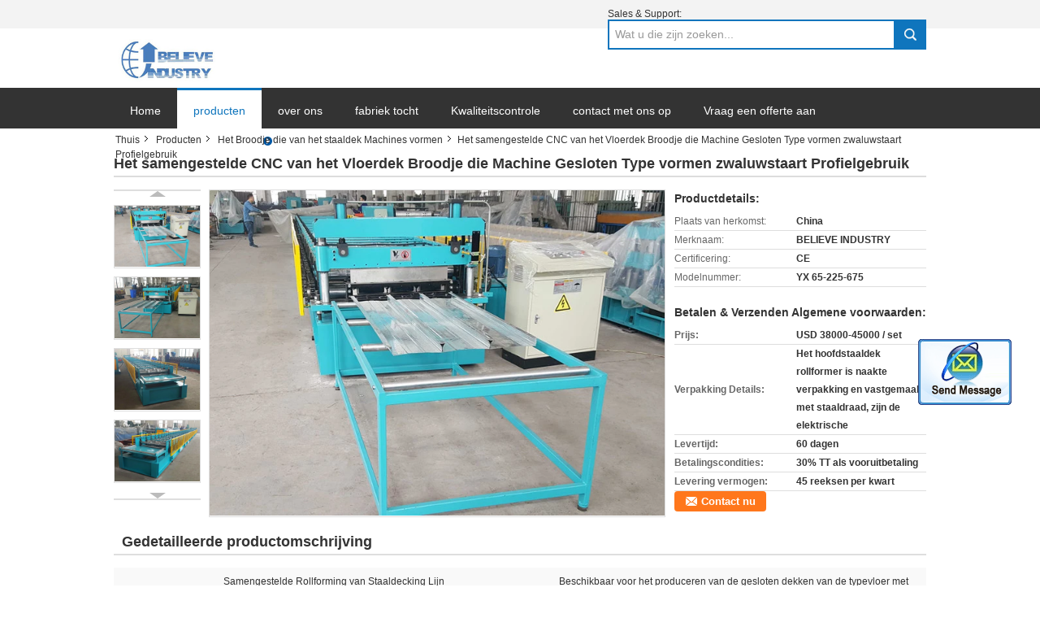

--- FILE ---
content_type: text/html
request_url: https://dutch.cnc-rollformingmachine.com/sale-11233724-composite-floor-deck-cnc-roll-forming-machine-closed-type-dovetail-profile-usage.html
body_size: 18153
content:

<!DOCTYPE html>
<html>
<head>
	<meta charset="utf-8">
	<meta http-equiv="X-UA-Compatible" content="IE=edge">
	<meta name="viewport" content="width=device-width, initial-scale=1">
    <link rel="alternate" href="//m.dutch.cnc-rollformingmachine.com/sale-11233724-composite-floor-deck-cnc-roll-forming-machine-closed-type-dovetail-profile-usage.html" media="only screen and (max-width: 640px)" />
<link hreflang="en" rel="alternate" href="https://www.cnc-rollformingmachine.com/sale-11233724-composite-floor-deck-cnc-roll-forming-machine-closed-type-dovetail-profile-usage.html" />
<link hreflang="fr" rel="alternate" href="https://french.cnc-rollformingmachine.com/sale-11233724-composite-floor-deck-cnc-roll-forming-machine-closed-type-dovetail-profile-usage.html" />
<link hreflang="de" rel="alternate" href="https://german.cnc-rollformingmachine.com/sale-11233724-composite-floor-deck-cnc-roll-forming-machine-closed-type-dovetail-profile-usage.html" />
<link hreflang="it" rel="alternate" href="https://italian.cnc-rollformingmachine.com/sale-11233724-composite-floor-deck-cnc-roll-forming-machine-closed-type-dovetail-profile-usage.html" />
<link hreflang="ru" rel="alternate" href="https://russian.cnc-rollformingmachine.com/sale-11233724-composite-floor-deck-cnc-roll-forming-machine-closed-type-dovetail-profile-usage.html" />
<link hreflang="es" rel="alternate" href="https://spanish.cnc-rollformingmachine.com/sale-11233724-composite-floor-deck-cnc-roll-forming-machine-closed-type-dovetail-profile-usage.html" />
<link hreflang="pt" rel="alternate" href="https://portuguese.cnc-rollformingmachine.com/sale-11233724-composite-floor-deck-cnc-roll-forming-machine-closed-type-dovetail-profile-usage.html" />
<link hreflang="el" rel="alternate" href="https://greek.cnc-rollformingmachine.com/sale-11233724-composite-floor-deck-cnc-roll-forming-machine-closed-type-dovetail-profile-usage.html" />
<link hreflang="ja" rel="alternate" href="https://japanese.cnc-rollformingmachine.com/sale-11233724-composite-floor-deck-cnc-roll-forming-machine-closed-type-dovetail-profile-usage.html" />
<link hreflang="ko" rel="alternate" href="https://korean.cnc-rollformingmachine.com/sale-11233724-composite-floor-deck-cnc-roll-forming-machine-closed-type-dovetail-profile-usage.html" />
<style type="text/css">
/*<![CDATA[*/
.consent__cookie {position: fixed;top: 0;left: 0;width: 100%;height: 0%;z-index: 100000;}.consent__cookie_bg {position: fixed;top: 0;left: 0;width: 100%;height: 100%;background: #000;opacity: .6;display: none }.consent__cookie_rel {position: fixed;bottom:0;left: 0;width: 100%;background: #fff;display: -webkit-box;display: -ms-flexbox;display: flex;flex-wrap: wrap;padding: 24px 80px;-webkit-box-sizing: border-box;box-sizing: border-box;-webkit-box-pack: justify;-ms-flex-pack: justify;justify-content: space-between;-webkit-transition: all ease-in-out .3s;transition: all ease-in-out .3s }.consent__close {position: absolute;top: 20px;right: 20px;cursor: pointer }.consent__close svg {fill: #777 }.consent__close:hover svg {fill: #000 }.consent__cookie_box {flex: 1;word-break: break-word;}.consent__warm {color: #777;font-size: 16px;margin-bottom: 12px;line-height: 19px }.consent__title {color: #333;font-size: 20px;font-weight: 600;margin-bottom: 12px;line-height: 23px }.consent__itxt {color: #333;font-size: 14px;margin-bottom: 12px;display: -webkit-box;display: -ms-flexbox;display: flex;-webkit-box-align: center;-ms-flex-align: center;align-items: center }.consent__itxt i {display: -webkit-inline-box;display: -ms-inline-flexbox;display: inline-flex;width: 28px;height: 28px;border-radius: 50%;background: #e0f9e9;margin-right: 8px;-webkit-box-align: center;-ms-flex-align: center;align-items: center;-webkit-box-pack: center;-ms-flex-pack: center;justify-content: center }.consent__itxt svg {fill: #3ca860 }.consent__txt {color: #a6a6a6;font-size: 14px;margin-bottom: 8px;line-height: 17px }.consent__btns {display: -webkit-box;display: -ms-flexbox;display: flex;-webkit-box-orient: vertical;-webkit-box-direction: normal;-ms-flex-direction: column;flex-direction: column;-webkit-box-pack: center;-ms-flex-pack: center;justify-content: center;flex-shrink: 0;}.consent__btn {width: 280px;height: 40px;line-height: 40px;text-align: center;background: #3ca860;color: #fff;border-radius: 4px;margin: 8px 0;-webkit-box-sizing: border-box;box-sizing: border-box;cursor: pointer }.consent__btn:hover {background: #00823b }.consent__btn.empty {color: #3ca860;border: 1px solid #3ca860;background: #fff }.consent__btn.empty:hover {background: #3ca860;color: #fff }.open .consent__cookie_bg {display: block }.open .consent__cookie_rel {bottom: 0 }@media (max-width: 760px) {.consent__btns {width: 100%;align-items: center;}.consent__cookie_rel {padding: 20px 24px }}.consent__cookie.open {display: block;}.consent__cookie {display: none;}
/*]]>*/
</style>
<script type="text/javascript">
/*<![CDATA[*/
window.isvideotpl = 0;window.detailurl = '';

var g_tp = '';
var colorUrl = '';
var query_string = ["Products","Detail"];
var customtplcolor = 99316;
/*]]>*/
</script>
<title>Het samengestelde CNC van het Vloerdek Broodje die Machine Gesloten Type vormen zwaluwstaart Profielgebruik</title>
    <meta name="keywords" content="Het Broodje die van het staaldek Machines vormen, Het samengestelde CNC van het Vloerdek Broodje die Machine Gesloten Type vormen zwaluwstaart Profielgebruik, Kwaliteit Het Broodje die van het staaldek Machines vormen, Het Broodje die van het staaldek Machines vormen leverancier" />
    <meta name="description" content="Kwaliteit Het Broodje die van het staaldek Machines vormen fabrikanten & exporteur - kopen Het samengestelde CNC van het Vloerdek Broodje die Machine Gesloten Type vormen zwaluwstaart Profielgebruik uit China fabrikant." />
			<link type='text/css' rel='stylesheet' href='/??/images/global.css,/photo/cnc-rollformingmachine/sitetpl/style/common.css?ver=1559034843' media='all'>
			  <script type='text/javascript' src='/??/js/jquery.js,/js/common_header.js'></script><script type="application/ld+json">[{"@context":"https:\/\/schema.org","@type":"Organization","name":false,"description":"Kwaliteit Het Broodje die van het staaldek Machines vormen fabrikanten & exporteur - kopen Het samengestelde CNC van het Vloerdek Broodje die Machine Gesloten Type vormen zwaluwstaart Profielgebruik uit China fabrikant.","url":"https:\/\/www.cnc-rollformingmachine.com\/sale-11233724-composite-floor-deck-cnc-roll-forming-machine-closed-type-dovetail-profile-usage.html","logo":"\/logo.gif","address":{"@type":"PostalAddress","addressLocality":"China","addressRegion":"CN","postalCode":"999001","streetAddress":"Beijing Chaoyang District"},"email":"darren@believeindustry.com","sameAs":["facebook.com\/shbelieveindustry","twitter.com\/believeindustry","linkedin.com\/company\/shanghai-sunshine-machine-co-ltd"],"image":"\/photo\/cl21812596-shanghai_believe_industry_co_ltd.jpg","faxNumber":"86-510-8827-9556","telephone":"86-510-8827-9556"},{"@context":"https:\/\/schema.org","@type":"BreadcrumbList","itemListElement":[{"@type":"ListItem","position":2,"name":"Het Broodje die van het staaldek Machines vormen","item":"https:\/\/dutch.cnc-rollformingmachine.com\/supplier-314894-steel-deck-roll-forming-machines"},{"@type":"ListItem","position":3,"name":"Het samengestelde CNC van het Vloerdek Broodje die Machine Gesloten Type vormen zwaluwstaart Profielgebruik","item":"https:\/\/dutch.cnc-rollformingmachine.com\/sale-11233724-composite-floor-deck-cnc-roll-forming-machine-closed-type-dovetail-profile-usage.html"},{"@type":"ListItem","position":1,"name":"Thuis","item":"https:\/\/dutch.cnc-rollformingmachine.com\/index.html"}]},{"@context":"http:\/\/schema.org\/","@type":"Product","category":"Het Broodje die van het staaldek Machines vormen","name":"Het samengestelde CNC van het Vloerdek Broodje die Machine Gesloten Type vormen zwaluwstaart Profielgebruik","url":"\/sale-11233724-composite-floor-deck-cnc-roll-forming-machine-closed-type-dovetail-profile-usage.html","image":["\/photo\/pl21396854-composite_floor_deck_cnc_roll_forming_machine_closed_type_dovetail_profile_usage.jpg","\/photo\/pl21396853-composite_floor_deck_cnc_roll_forming_machine_closed_type_dovetail_profile_usage.jpg","\/photo\/pl21396855-composite_floor_deck_cnc_roll_forming_machine_closed_type_dovetail_profile_usage.jpg","\/photo\/pl21396857-composite_floor_deck_cnc_roll_forming_machine_closed_type_dovetail_profile_usage.jpg"],"description":"Kwaliteit Het Broodje die van het staaldek Machines vormen fabrikanten & exporteur - kopen Het samengestelde CNC van het Vloerdek Broodje die Machine Gesloten Type vormen zwaluwstaart Profielgebruik uit China fabrikant.","brand":{"@type":"Brand","name":"BELIEVE INDUSTRY"},"sku":"YX 65-225-675","model":"YX 65-225-675","manufacturer":{"@type":"Organization","legalName":"SHANGHAI BELIEVE INDUSTRY CO., LTD"},"review":{"@type":"Review","reviewRating":{"@type":"Rating","ratingValue":5},"author":{"@type":"Person","name":"Mr. Darren Mao"}},"aggregateRating":{"@type":"aggregateRating","ratingValue":4.70000000000000017763568394002504646778106689453125,"reviewCount":165,"name":"Overall Rating"},"offers":[{"@type":"Offer","priceCurrency":"USD","url":"\/sale-11233724-composite-floor-deck-cnc-roll-forming-machine-closed-type-dovetail-profile-usage.html","priceValidUntil":"2024-09-02","itemCondition":"https:\/\/schema.org\/UsedCondition","availability":"https:\/\/schema.org\/InStock","offerCount":1,"price":"38000"}]}]</script></head>
<body>
<img src="/logo.gif" style="display:none"/>
	<div id="floatAd" style="z-index: 110000;position:absolute;right:30px;bottom:60px;display: block;
	height:245px;		">
		<form method="post"
		      onSubmit="return changeAction(this,'/contactnow.html');">
			<input type="hidden" name="pid" value="11233724"/>
			<input alt='Bericht versturen' onclick="this.blur()" type="image"
			       src="/images/floatimage_2.gif"/>
		</form>

			</div>
<a style="display: none!important;" title="SHANGHAI BELIEVE INDUSTRY CO., LTD" class="float-inquiry" href="/contactnow.html" onclick='setinquiryCookie("{\"showproduct\":1,\"pid\":\"11233724\",\"name\":\"Het samengestelde CNC van het Vloerdek Broodje die Machine Gesloten Type vormen zwaluwstaart Profielgebruik\",\"source_url\":\"\\/sale-11233724-het-samengestelde-cnc-van-het-vloerdek-broodje-die-machine-gesloten-type-vormen-zwaluwstaart-profiel.html\",\"picurl\":\"\\/photo\\/pd21396854-composite_floor_deck_cnc_roll_forming_machine_closed_type_dovetail_profile_usage.jpg\",\"propertyDetail\":[[\"Andere Naam\",\"Samengestelde Rollforming van Staaldecking Lijn voor Gesloten\"],[\"Toepassing\",\"Beschikbaar voor het produceren van de gesloten dekken van de typevloer met verschillende afmetingen\"],[\"spanning\",\"380V, 50Hz, fase 3\"],[\"Control System\",\"PLC besturing systeem\"]],\"company_name\":null,\"picurl_c\":\"\\/photo\\/pc21396854-composite_floor_deck_cnc_roll_forming_machine_closed_type_dovetail_profile_usage.jpg\",\"price\":\"USD 38000-45000 \\/ set\",\"username\":\"Manager\",\"viewTime\":\"laatst ingelogd : 2 uur 37 Minuten geleden\",\"subject\":\"Wat is de FOB-prijs op uw Het samengestelde CNC van het Vloerdek Broodje die Machine Gesloten Type vormen zwaluwstaart Profielgebruik\",\"countrycode\":\"US\"}");'></a>
<script>
    function getCookie(name) {
        var arr = document.cookie.match(new RegExp("(^| )" + name + "=([^;]*)(;|$)"));
        if (arr != null) {
            return unescape(arr[2]);
        }
        return null;
    }
    var is_new_mjy = '0';
    if (is_new_mjy==1 && isMobileDevice() && getCookie('webim_login_name') && getCookie('webim_buyer_id') && getCookie('webim_38626_seller_id')) {
        document.getElementById("floatAd").style.display = "none";
    }
    // 检测是否是移动端访问
    function isMobileDevice() {
        return /Android|webOS|iPhone|iPad|iPod|BlackBerry|IEMobile|Opera Mini/i.test(navigator.userAgent);
    }

</script>
<div class="cont_main_whole">
    <style>
    .f_header_mainall #p_l  dt div:hover,
    .f_header_mainall #p_l dt a:hover
    {
       color: #ff7519;
       text-decoration: underline;
    }

</style>
<div class="f_header_mainall">
    <div class="f_header_mainall_inner">
        <div class="fh_logo"><a title="" href="//dutch.cnc-rollformingmachine.com"><img onerror="$(this).parent().hide();" src="/logo.gif" alt="" /></a></div>
        <div class="fh_logotxt">
            SHANGHAI BELIEVE INDUSTRY CO., LTD <br>             <span class="fh_logotxt_s"><p>SHANGHAI GELOOFT DE INDUSTRIEco., LTD</p> 

<p> </p></span>
        </div>
        <div class="fh_search">
            <div class="fh_phone">
                                <p>Sales &amp; Support:<font
                        id="hourZone"></font></p>
                                <div class="fh_search_input">
                    <form action="" method="POST" onsubmit="return jsWidgetSearch(this,'');">
                        <input type="text" name="keyword" placeholder="Wat u die zijn zoeken..." value="">
                        <button type="submit" name="submit">
                            <i style="display:block;width:0;height:0;overflow:hidden">search</i>
                        </button>
                    </form>
                    <div class="clearfix"></div>
                </div>
                <div class="clearfix"></div>
            </div>
        </div>
        <div class="clearfix"></div>
    </div>
</div>
    <script>
        var show_f_header_main_dealZoneHour = true;
    </script>

<script>
    if(window.addEventListener){
        window.addEventListener("load",function(){
            $(".select_language_wrap").mouseover(function () {
                $(this).children(".select_language").show();
            })
            $(".select_language_wrap").mouseout(function () {
                $(this).children(".select_language").hide();
            })
            if ((typeof(show_f_header_main_dealZoneHour) != "undefined") && show_f_header_main_dealZoneHour) {
                f_header_main_dealZoneHour(
                    "00",
                    "9",
                    "00",
                    "17",
                    "86-510-8827-9556",
                    "");
            }
        },false);
    }
    else{
        window.attachEvent("onload",function(){
            $(".select_language_wrap").mouseover(function () {
                $(this).children(".select_language").show();
            })
            $(".select_language_wrap").mouseout(function () {
                $(this).children(".select_language").hide();
            })
            if ((typeof(show_f_header_main_dealZoneHour) != "undefined") && show_f_header_main_dealZoneHour) {
                f_header_main_dealZoneHour(
                    "00",
                    "9",
                    "00",
                    "17",
                    "86-510-8827-9556",
                    "");
            }
        });
    }
</script>
    <div class="f_header_nav"  id="head_menu">
	<dl class="header_nav_tabs">
		<dd class="bl fleft"></dd>
                                <dt id="headHome" >
                                <a target="_self" title="" href="/">Home</a>                            </dt>
                                            <dt id="productLi" class="cur">
                                <a target="_self" title="" href="/products.html">producten</a>                            </dt>
                                            <dt id="headAboutUs" >
                                <a target="_self" title="" href="/aboutus.html">over ons</a>                            </dt>
                                            <dt id="headFactorytour" >
                                <a target="_self" title="" href="/factory.html">fabriek tocht</a>                            </dt>
                                            <dt id="headQualityControl" >
                                <a target="_self" title="" href="/quality.html">Kwaliteitscontrole</a>                            </dt>
                                            <dt id="headContactUs" >
                                <a target="_self" title="" href="/contactus.html">contact met ons op</a>                            </dt>
                                            <dt id="" >
                                <form id="f_header_nav_form" method="post" target="_blank">
                    <input type="hidden" name="pid" value="11233724"/>
                    <a href="javascript:;"><span onclick="document.getElementById('f_header_nav_form').action='/contactnow.html';document.getElementById('f_header_nav_form').submit();">Vraag een offerte aan</span></a>
                </form>
                            </dt>
                                            <dt>
                            <a title="SHANGHAI BELIEVE INDUSTRY CO., LTD" href="http://www.maoyt.com/test/cnc-rollformingmachine.com/news.html" target="_blank" rel="noopener">Bedrijfnieuws</a>
                    </dt>
		<dd class="br fright"></dd>
	</dl>
</div>
<script>
    if(window.addEventListener){
        window.addEventListener("load",function(){f_headmenucur()},false);
    }
    else{
        window.attachEvent("onload",function(){f_headmenucur()});
    }
</script>
</div>
<div class="cont_main_box">
   <div class="f_header_breadcrumb">
    <a title="" href="/">Thuis</a>    <a title="" href="/products.html">Producten</a><a title="" href="/supplier-314894-steel-deck-roll-forming-machines">Het Broodje die van het staaldek Machines vormen</a><h2 class="index-bread" >Het samengestelde CNC van het Vloerdek Broodje die Machine Gesloten Type vormen zwaluwstaart Profielgebruik</h2></div>
    <div class="f_product_detailmain_lr">
    <!--显示联系信息，商品名移动到这里-->
    <h1>Het samengestelde CNC van het Vloerdek Broodje die Machine Gesloten Type vormen zwaluwstaart Profielgebruik</h1>
<div class="cont" style="position: relative;">
            <div class="s_pt_box">
            <li class="Previous_box"><a  id="prev" class="gray"></a></li>
            <div id="slidePic">
                <ul>

                                            <li>
                            <a rel="nofollow" title=""><img src="/photo/pd21396854-composite_floor_deck_cnc_roll_forming_machine_closed_type_dovetail_profile_usage.jpg" alt="Composite Floor Deck CNC Roll Forming Machine Closed Type Dovetail Profile Usage" /></a>                        </li>
                                            <li>
                            <a rel="nofollow" title=""><img src="/photo/pd21396853-composite_floor_deck_cnc_roll_forming_machine_closed_type_dovetail_profile_usage.jpg" alt="Composite Floor Deck CNC Roll Forming Machine Closed Type Dovetail Profile Usage" /></a>                        </li>
                                            <li>
                            <a rel="nofollow" title=""><img src="/photo/pd21396855-composite_floor_deck_cnc_roll_forming_machine_closed_type_dovetail_profile_usage.jpg" alt="Composite Floor Deck CNC Roll Forming Machine Closed Type Dovetail Profile Usage" /></a>                        </li>
                                            <li>
                            <a rel="nofollow" title=""><img src="/photo/pd21396857-composite_floor_deck_cnc_roll_forming_machine_closed_type_dovetail_profile_usage.jpg" alt="Composite Floor Deck CNC Roll Forming Machine Closed Type Dovetail Profile Usage" /></a>                        </li>
                                    </ul>
            </div>
            <li class="next_box"><a  id="next"></a></li>
        </div>
                <div class="cont_m">
        <table width="100%" height="100%">
            <tbody>
            <tr>
                <td style="vertical-align: middle;text-align: center;">
                    <a id="largeimg" target="_blank" title="[#pname#]" href="/photo/pl21396854-composite_floor_deck_cnc_roll_forming_machine_closed_type_dovetail_profile_usage.jpg"><img id="productImg" rel="/photo/pl21396854-composite_floor_deck_cnc_roll_forming_machine_closed_type_dovetail_profile_usage.jpg" src="/photo/pl21396854-composite_floor_deck_cnc_roll_forming_machine_closed_type_dovetail_profile_usage.jpg" alt="Composite Floor Deck CNC Roll Forming Machine Closed Type Dovetail Profile Usage" /></a>                </td>
            </tr>
            </tbody>
        </table>
    </div>
        <div class="cont_r ">
<!--显示联系信息，商品名移动到这里-->
        
        <h3>Productdetails:</h3>
                    <table class="tables data" width="100%" border="0" cellpadding="0" cellspacing="0">
                <tbody>
                                    <tr>
                        <td class="p_name">Plaats van herkomst:</td>
                        <td class="p_attribute">China</td>
                    </tr>
                                    <tr>
                        <td class="p_name">Merknaam:</td>
                        <td class="p_attribute">BELIEVE INDUSTRY</td>
                    </tr>
                                    <tr>
                        <td class="p_name">Certificering:</td>
                        <td class="p_attribute">CE</td>
                    </tr>
                                    <tr>
                        <td class="p_name">Modelnummer:</td>
                        <td class="p_attribute">YX 65-225-675</td>
                    </tr>
                                                </tbody>
            </table>
        
                    <h3 style="margin-top: 20px;">Betalen &amp; Verzenden Algemene voorwaarden:</h3>
            <table class="tables data" width="100%" border="0" cellpadding="0" cellspacing="0">
                <tbody>
                                    <tr>
                        <th class="p_name">Prijs:</th>
                        <td class="p_attribute">USD 38000-45000 / set</td>
                    </tr>
                                    <tr>
                        <th class="p_name">Verpakking Details:</th>
                        <td class="p_attribute">Het hoofdstaaldek rollformer is naakte verpakking en vastgemaakt met staaldraad, zijn de elektrische</td>
                    </tr>
                                    <tr>
                        <th class="p_name">Levertijd:</th>
                        <td class="p_attribute">60 dagen</td>
                    </tr>
                                    <tr>
                        <th class="p_name">Betalingscondities:</th>
                        <td class="p_attribute">30% TT als vooruitbetaling</td>
                    </tr>
                                    <tr>
                        <th class="p_name">Levering vermogen:</th>
                        <td class="p_attribute">45 reeksen per kwart</td>
                    </tr>
                                                </tbody>
            </table>
                        <a href="/contactnow.html"
           onclick='setinquiryCookie("{\"showproduct\":1,\"pid\":\"11233724\",\"name\":\"Het samengestelde CNC van het Vloerdek Broodje die Machine Gesloten Type vormen zwaluwstaart Profielgebruik\",\"source_url\":\"\\/sale-11233724-het-samengestelde-cnc-van-het-vloerdek-broodje-die-machine-gesloten-type-vormen-zwaluwstaart-profiel.html\",\"picurl\":\"\\/photo\\/pd21396854-composite_floor_deck_cnc_roll_forming_machine_closed_type_dovetail_profile_usage.jpg\",\"propertyDetail\":[[\"Andere Naam\",\"Samengestelde Rollforming van Staaldecking Lijn voor Gesloten\"],[\"Toepassing\",\"Beschikbaar voor het produceren van de gesloten dekken van de typevloer met verschillende afmetingen\"],[\"spanning\",\"380V, 50Hz, fase 3\"],[\"Control System\",\"PLC besturing systeem\"]],\"company_name\":null,\"picurl_c\":\"\\/photo\\/pc21396854-composite_floor_deck_cnc_roll_forming_machine_closed_type_dovetail_profile_usage.jpg\",\"price\":\"USD 38000-45000 \\/ set\",\"username\":\"Manager\",\"viewTime\":\"laatst ingelogd : 1 uur 37 Minuten geleden\",\"subject\":\"Stuur mij een offerte voor uw Het samengestelde CNC van het Vloerdek Broodje die Machine Gesloten Type vormen zwaluwstaart Profielgebruik\",\"countrycode\":\"US\"}");' class="btn contact_btn"
           style="display: inline-block;background:#ff771c url(/images/css-sprite.png) -260px -214px;color:#fff;padding:0 13px 0 33px;width:auto;height:25px;line-height:26px;border:0;font-size:13px;border-radius:4px;font-weight:bold;text-decoration: none;">Contact nu</a>
            </div>
    <div class="clearfix"></div>
</div>
</div>


<script>
    var updown = '';
    var scrollFunc = function(e) {

        e = e || window.event;
        if (e.wheelDelta) {  //判断浏览器IE，谷歌滑轮事件
            if (e.wheelDelta > 0) { //当滑轮向上滚动时
                updown = 'up';
            }
            if (e.wheelDelta < 0) { //当滑轮向下滚动时
                updown = 'down';
            }
        } else if (e.detail) {  //Firefox滑轮事件
            if (e.detail > 0) { //当滑轮向下滚动时
                updown = 'up';
            }
            if (e.detail < 0) { //当滑轮向上滚动时
                updown = 'down';
            }
        }

    };
    if (document.attachEvent) {
        document.attachEvent('onmousewheel', scrollFunc);

    }
    //Firefox使用addEventListener添加滚轮事件
    if (document.addEventListener) {//firefox
        document.addEventListener('DOMMouseScroll', scrollFunc, false);
    }
    //Safari与Chrome属于同一类型
    window.onmousewheel = document.onmousewheel = scrollFunc;
    var prodoctInfovideoSetTime = true;
    $(window).scroll(function() {

        if (prodoctInfovideoSetTime) {
            videoSetTime = false;

            setTimeout(function() {
                var windowTop = $(window).scrollTop();
                $('.f_product_detailmain_lr .cont_m').each(function(index, item) {
                        var videoHeight = $(item).get(0).offsetHeight;
                        var vHeightSmail = $(item).offset().top;
                        var vHeight = $(item).offset().top + videoHeight;
                        if (updown === 'up') {
                            if (windowTop < vHeightSmail) {
                                var video = $(item).find('video');
                                if (video[0]) {
                                    var videoItem = video.get(0);
                                    videoItem.play();
                                }
                            } else {
                                var video = $(item).find(' video');
                                if (video[0]) {
                                    var videoItem = video.get(0);
                                    videoItem.pause();
                                }
                            }
                        } else {
                            if (windowTop < vHeight) {
                                var video = $(item).find('video');
                                if (video[0]) {
                                    var videoItem = video.get(0);
                                    videoItem.play();
                                }
                            } else {
                                var video = $(item).find('video');
                                if (video[0]) {
                                    var videoItem = video.get(0);
                                    videoItem.pause();
                                }
                            }
                        }
                    },
                );
                prodoctInfovideoSetTime = true;
            }, 300);
        }
    });
</script>

<script type="text/javascript">
    var areaList = [
        {image:'/photo/pl21396854-composite_floor_deck_cnc_roll_forming_machine_closed_type_dovetail_profile_usage.jpg',bigimage:'/photo/pl21396854-composite_floor_deck_cnc_roll_forming_machine_closed_type_dovetail_profile_usage.jpg'},{image:'/photo/pl21396853-composite_floor_deck_cnc_roll_forming_machine_closed_type_dovetail_profile_usage.jpg',bigimage:'/photo/pl21396853-composite_floor_deck_cnc_roll_forming_machine_closed_type_dovetail_profile_usage.jpg'},{image:'/photo/pl21396855-composite_floor_deck_cnc_roll_forming_machine_closed_type_dovetail_profile_usage.jpg',bigimage:'/photo/pl21396855-composite_floor_deck_cnc_roll_forming_machine_closed_type_dovetail_profile_usage.jpg'},{image:'/photo/pl21396857-composite_floor_deck_cnc_roll_forming_machine_closed_type_dovetail_profile_usage.jpg',bigimage:'/photo/pl21396857-composite_floor_deck_cnc_roll_forming_machine_closed_type_dovetail_profile_usage.jpg'}];
    $(document).ready(function () {
        if (!$('#slidePic')[0])
            return;
        var i = 0, p = $('#slidePic ul'), pList = $('#slidePic ul li'), len = pList.length;
        var elePrev = $('#prev'), eleNext = $('#next');
        var w = 87, num = 4;
        if (len <= num)
            eleNext.addClass('gray');

        function prev() {
            if (elePrev.hasClass('gray')) {
                return;
            }
            p.animate({
                marginTop: -(--i) * w
            }, 500);
            if (i < len - num) {
                eleNext.removeClass('gray');
            }
            if (i == 0) {
                elePrev.addClass('gray');
            }
        }

        function next() {
            if (eleNext.hasClass('gray')) {
                return;
            }
            p.animate({
                marginTop: -(++i) * w
            }, 500);
            if (i != 0) {
                elePrev.removeClass('gray');
            }
            if (i == len - num) {
                eleNext.addClass('gray');
            }
        }

        elePrev.bind('click', prev);
        eleNext.bind('click', next);
        pList.each(function (n, v) {
            $(this).click(function () {
                if (n !== 0) {
                    $(".f-product-detailmain-lr-video").css({
                        display: "none"
                    })
                } else {
                    $(".f-product-detailmain-lr-video").css({
                        display: "block"
                    })
                }
                $('#slidePic ul li.active').removeClass('active');
                $(this).addClass('active');
                show(n);
            }).mouseover(function () {
                $(this).addClass('active');
            }).mouseout(function () {
                $(this).removeClass('active');
            })
        });

        function show(i) {
            var ad = areaList[i];
            $('#productImg').attr('src', ad.image);
            $('#productImg').attr('rel', ad.bigimage);
            $('#largeimg').attr('href', ad.bigimage);
        }

    });
    (function ($) {
        $.fn.imagezoom = function (options) {
            var settings = {
                xzoom: 310,
                yzoom: 380,
                offset: 10,
                position: "BTR",
                preload: 1
            };
            if (options) {
                $.extend(settings, options);
            }
            var noalt = '';
            var self = this;
            $(this).bind("mouseenter", function (ev) {
                var imageLeft = $(this).offset().left;//元素左边距
                var imageTop = $(this).offset().top;//元素顶边距
                var imageWidth = $(this).get(0).offsetWidth;//图片宽度
                var imageHeight = $(this).get(0).offsetHeight;//图片高度
                var boxLeft = $(this).parent().offset().left;//父框左边距
                var boxTop = $(this).parent().offset().top;//父框顶边距
                var boxWidth = $(this).parent().width();//父框宽度
                var boxHeight = $(this).parent().height();//父框高度
                noalt = $(this).attr("alt");//图片标题
                var bigimage = $(this).attr("rel");//大图地址
                $(this).attr("alt", '');//清空图片alt
                if ($("div.zoomDiv").get().length == 0) {
                    $(".f_product_detailmain_lr .cont_r").append("<div class='zoomDiv'><img class='bigimg' src='" + bigimage + "'/></div>");
                    $(document.body).append("<div class='zoomMask'>&nbsp;</div>");//放大镜框及遮罩
                }
                if (settings.position == "BTR") {
                    if (boxLeft + boxWidth + settings.offset + settings.xzoom > screen.width) {
                        leftpos = boxLeft - settings.offset - settings.xzoom;
                    } else {
                        leftpos = boxLeft + boxWidth + settings.offset;
                    }
                } else {
                    leftpos = imageLeft - settings.xzoom - settings.offset;
                    if (leftpos < 0) {
                        leftpos = imageLeft + imageWidth + settings.offset;
                    }
                }
                //$("div.zoomDiv").css({ top: 0,left: 0 });
                //   $("div.zoomDiv").width(settings.xzoom);
                //   $("div.zoomDiv").height(settings.yzoom);
                $("div.zoomDiv").show();
                $(this).css('cursor', 'crosshair');
                $(document.body).mousemove(function (e) {
                    mouse = new MouseEvent(e);
                    if (mouse.x < imageLeft || mouse.x > imageLeft + imageWidth || mouse.y < imageTop || mouse.y > imageTop + imageHeight) {
                        mouseOutImage();
                        return;
                    }
                    var bigwidth = $(".bigimg").get(0).offsetWidth;
                    var bigheight = $(".bigimg").get(0).offsetHeight;
                    var scaley = 'x';
                    var scalex = 'y';
                    if (isNaN(scalex) | isNaN(scaley)) {
                        var scalex = (bigwidth / imageWidth);
                        var scaley = (bigheight / imageHeight);
                        $("div.zoomMask").width((settings.xzoom) / scalex);
                        $("div.zoomMask").height((settings.yzoom) / scaley);
                        if (scalex == 1) {
                            $("div.zoomMask").width(100);
                        }
                        if (scaley == 1) {
                            $("div.zoomMask").height(120);
                        }
                        $("div.zoomMask").css('visibility', 'visible');
                    }
                    xpos = mouse.x - $("div.zoomMask").width() / 2;
                    ypos = mouse.y - $("div.zoomMask").height() / 2;
                    xposs = mouse.x - $("div.zoomMask").width() / 2 - imageLeft;
                    yposs = mouse.y - $("div.zoomMask").height() / 2 - imageTop;
                    xpos = (mouse.x - $("div.zoomMask").width() / 2 < imageLeft) ? imageLeft : (mouse.x + $("div.zoomMask").width() / 2 > imageWidth + imageLeft) ? (imageWidth + imageLeft - $("div.zoomMask").width()) : xpos;
                    ypos = (mouse.y - $("div.zoomMask").height() / 2 < imageTop) ? imageTop : (mouse.y + $("div.zoomMask").height() / 2 > imageHeight + imageTop) ? (imageHeight + imageTop - $("div.zoomMask").height()) : ypos;
                    $("div.zoomMask").css({top: ypos, left: xpos});
                    $("div.zoomDiv").get(0).scrollLeft = xposs * scalex;
                    $("div.zoomDiv").get(0).scrollTop = yposs * scaley;
                });
            });

            function mouseOutImage() {
                $(self).attr("alt", noalt);
                $(document.body).unbind("mousemove");
                $("div.zoomMask").remove();
                $("div.zoomDiv").remove();
            }

            //预加载
            count = 0;
            if (settings.preload) {
                $('body').append("<div style='display:none;' class='jqPreload" + count + "'></div>");
                $(this).each(function () {
                    var imagetopreload = $(this).attr("rel");
                    var content = jQuery('div.jqPreload' + count + '').html();
                    jQuery('div.jqPreload' + count + '').html(content + '<img src=\"' + imagetopreload + '\">');
                });
            }
        }
    })(jQuery);

    function MouseEvent(e) {
        this.x = e.pageX;
        this.y = e.pageY;
    }

    $(function () {
        $("#productImg").imagezoom();
    });

    function setinquiryCookie(attr) {
        var exp = new Date();
        exp.setTime(exp.getTime() + 60 * 1000);
        document.cookie = 'inquiry_extr=' + escape(attr) + ";expires=" + exp.toGMTString();
    }
</script>
   <div class="no_product_detaildesc" id="anchor_product_desc">
<div class="title"> Gedetailleerde productomschrijving</div>
<table cellpadding="0" cellspacing="0" class="details_table">
    <tbody>
			<tr  >
				        <th>Andere Naam:</th>
        <td>Samengestelde Rollforming van Staaldecking Lijn voor Gesloten</td>
		        <th>Toepassing:</th>
        <td>Beschikbaar voor het produceren van de gesloten dekken van de typevloer met verschillende afmetingen</td>
		    	</tr>
			<tr class="bg_gray" >
				        <th>spanning:</th>
        <td>380V, 50Hz, fase 3</td>
		        <th>Control System:</th>
        <td>PLC besturing systeem</td>
		    	</tr>
			<tr  >
				        <th>De naverkoopdienst:</th>
        <td>De ingenieurs beschikbaar voor dienen bij het land van cliënten</td>
		        <th>Garantie:</th>
        <td>24 maanden</td>
		    	</tr>
			<tr class="bg_gray" >
					<th colspan="1">Hoog licht:</th>
			<td colspan="3"><h2 style='display: inline-block;font-weight: bold;font-size: 14px;'>rolvormen machine</h2>, <h2 style='display: inline-block;font-weight: bold;font-size: 14px;'>Rolvormen Apparatuur</h2></td>
			    	</tr>
	    </tbody>
</table>

<div class="details_wrap">
    <div class="clearfix"></div>
    <p><p><strong><span style="font-size:18px"><span style="color:#000000">De samengestelde Rollforming van het Vloerdek Machine voor Gesloten Type zwaluwstaart Profiel</span><span style="font-size:18px"></span></span></strong></p> 

<p><span style="color:#000000"> </span><br />   <span style="font-size:16px"><span style="color:#FFFFFF"><span style="font-family:arial,helvetica,sans-serif"><strong><span style="background-color:#000000">Beschrijving  </span></strong><span style="font-family:arial,helvetica,sans-serif"></span></span><span style="color:#FFFFFF"></span></span><span style="font-size:16px"></span></span></p> 

<p><span style="color:#000000"><span style="font-family:arial,helvetica,sans-serif"><span style="font-size:14px">Dit broodje die machine vormen is beschikbaar voor het veroorzaken van gesloten type of zwaluwstaart de decking platen van de profielvloer met 65mm hoogte, 225mm behandelen de hoogteafstand en 675mm breedte. Het hoofdmateriaal kan gevormd broodje zijn is 0.8mm tot 1.2mm dik gegalvaniseerd staal met de het voeden breedte van 1219mm.</span><span style="font-family:arial,helvetica,sans-serif"></span></span><span style="color:#000000"></span></span></p> 

<p> </p> 

<p><span style="color:#000000"><span style="font-family:arial,helvetica,sans-serif">De belangrijkste onderdelen van gehele staal decking rollforming lijn zijn decoiler, staaldek rollformer, hydraulisch scherp apparaat, hydraulische post, elektrisch die controlesysteem en stellen lijst, enz. door PLC uit wordt gecontroleerd in werking, is het gemakkelijk om door arbeiders te werken en te handhaven. </span><span style="color:#000000"></span></span></p> 

<p> </p> 

<p> </p> 

<p>  <span style="color:#FFFFFF"><span style="font-size:16px"><strong><span style="background-color:#000000">De Profielen van staaldecking  </span></strong><span style="font-size:16px"></span></span><span style="color:#FFFFFF"></span></span></p> 

<table border="1" cellpadding="0" cellspacing="0" style="width:700px">
	<tbody>
		<tr>
			<td style="background-color:rgb(204, 204, 204); text-align:center; width:27px"><span style="color:#000000"><strong>Nr.</strong><span style="color:#000000"></span></span></td> 
			<td style="background-color:rgb(204, 204, 204); width:130px"> <span style="color:#000000"><strong>Punt</strong><span style="color:#000000"></span></span></td> 
			<td style="background-color:rgb(204, 204, 204); width:199px"> <span style="color:#000000"><strong>Specificatie</strong><span style="color:#000000"></span></span></td> 
			<td style="background-color:rgb(204, 204, 204); width:334px"> <span style="color:#000000"><strong>Profieltekening</strong><span style="color:#000000"></span></span></td> 
		</tr>
		<tr>
			<td style="text-align:center; width:27px"><span style="color:#000000">1.</span></td> 
			<td style="width:130px"> <span style="color:#000000">Model</span></td> 
			<td style="width:199px"> <span style="color:#000000">YXB65-225-675</span></td> 
			<td colspan="1" rowspan="5" style="text-align:center; vertical-align:middle; width:334px"><img alt="Het samengestelde CNC van het Vloerdek Broodje die Machine Gesloten Type vormen zwaluwstaart Profielgebruik" src="/images/load_icon.gif" style="height:81px; width:325px" class="lazyi" data-original="/photo/cnc-rollformingmachine/editor/20181115102723_92595.jpg"><span style="color:#000000"></span></td>
		</tr>
		<tr>
			<td style="text-align:center; width:27px"><span style="color:#000000">2.</span></td> 
			<td style="width:130px"> <span style="color:#000000">Efficiënte Breedte</span></td> 
			<td style="width:199px"> <span style="color:#000000">675mm</span></td> 
		</tr>
		<tr>
			<td style="text-align:center; width:27px"><span style="color:#000000">3.</span></td> 
			<td style="width:130px"> <span style="color:#000000">Het voeden Breedte</span></td> 
			<td style="width:199px"> <span style="color:#000000">1219mm</span></td> 
		</tr>
		<tr>
			<td style="text-align:center; width:27px"><span style="color:#000000">4.</span></td> 
			<td style="width:130px"> <span style="color:#000000">Materiële Dikte</span></td> 
			<td style="width:199px"> <span style="color:#000000">0.81.2mm</span></td> 
		</tr>
		<tr>
			<td style="text-align:center; width:27px"><span style="color:#000000">5.</span></td> 
			<td style="width:130px"> <span style="color:#000000">Toepassing</span></td> 
			<td style="width:199px"> <span style="color:#000000">Het decking systeem van de staalvloer</span></td> 
		</tr>
	</tbody>
</table>

<p> </p> 

<p> </p> 

<p>  <span style="color:#FFFFFF"><span style="font-size:16px"><strong><span style="background-color:#000000">Componenten van de Lijn van Staaldecking Rollformer  </span></strong><span style="font-size:16px"></span></span><span style="color:#FFFFFF"></span></span></p> 

<ul>
	<li><span style="color:#000000">5Ton hydraulische Decoiler met Luchtperswapen</span></li> 
	<li><span style="color:#000000">Staaldek Rollformer (h-basis van de straal de staal gelaste machine met 25mm dikke die staalplaat als roltribunes wordt gelast om hoofdmachinestructuur te vormen)</span></li> 
	<li><span style="color:#000000">Hydraulisch Scherp Apparaat</span></li> 
	<li><span style="color:#000000">Unpowered stelt uit Steunlijsten in werking</span></li> 
	<li><span style="color:#000000">Elektrisch Controlesysteem (Controlekabinet, PLC controlesysteem, Yaskawa-omschakelaar, Omron-codeur)</span></li> 
	<li><span style="color:#000000">Hydraulisch Systeem (hydraulische post, cilinder, hydraulische kleppen en pijpen)</span></li> 
</ul>

<p> </p> 

<p> </p> 

<p>  <span style="color:#FFFFFF"><span style="font-size:16px"><span style="font-family:arial,helvetica,sans-serif"><strong><span style="background-color:#000000">Hoofdspecificaties  </span></strong><span style="font-family:arial,helvetica,sans-serif"></span></span><span style="font-size:16px"></span></span><span style="color:#FFFFFF"></span></span></p> 

<table border="1" cellpadding="0" cellspacing="0" style="width:700px">
	<tbody>
		<tr>
			<td style="background-color:rgb(204, 204, 204); text-align:center; width:33px"><span style="color:#000000"><strong>Nr.</strong><span style="color:#000000"></span></span></td> 
			<td style="background-color:rgb(204, 204, 204); width:168px"> <span style="color:#000000"><strong>Punt</strong><span style="color:#000000"></span></span></td> 
			<td style="background-color:rgb(204, 204, 204); width:491px"> <span style="color:#000000"><strong>Specificatie</strong><span style="color:#000000"></span></span></td> 
		</tr>
		<tr>
			<td rowspan="4" style="text-align:center; vertical-align:middle; width:33px"><span style="color:#000000">1.</span></td> 
			<td rowspan="4" style="vertical-align:middle; width:168px"> <span style="color:#000000">Materiële Specificatie</span></td> 
			<td style="width:491px">
			<p> <span style="color:#000000"><span style="font-family:arial,helvetica,sans-serif">1. Dikte: 0.81.2mm</span><span style="color:#000000"></span></span></p> 
			</td>
		</tr>
		<tr>
			<td style="width:491px"> <span style="color:#000000"><span style="font-family:arial,helvetica,sans-serif">2. Materiële Breedte/het Voeden Breedte: 1219mm</span><span style="color:#000000"></span></span></td> 
		</tr>
		<tr>
			<td style="width:491px"> <span style="color:#000000"><span style="font-family:arial,helvetica,sans-serif">3. Opbrengststerkte: G300-G550Mpa</span><span style="color:#000000"></span></span></td> 
		</tr>
		<tr>
			<td style="width:491px"> <span style="color:#000000"><span style="font-family:arial,helvetica,sans-serif">4. Toepasselijk Materiaal: Gegalvaniseerd Staal, Kleurenstaal, Roestvrij staal</span><span style="color:#000000"></span></span></td> 
		</tr>
		<tr>
			<td colspan="3" style="width:33px"> </td> 
		</tr>
		<tr>
			<td rowspan="10" style="text-align:center; vertical-align:middle; width:33px"><span style="color:#000000">2.</span></td> 
			<td rowspan="10" style="vertical-align:middle; width:168px"> <span style="color:#000000"><span style="font-family:arial,helvetica,sans-serif">Productiespecificatie</span><span style="color:#000000"></span></span></td> 
			<td style="width:491px"> <span style="color:#000000">1. Rolposten/<span style="font-family:arial,helvetica,sans-serif">Stappen vormen die: 36 rolposten</span><span style="color:#000000"></span></span></td> 
		</tr>
		<tr>
			<td style="width:491px"> <span style="color:#000000"><span style="font-family:arial,helvetica,sans-serif">2. Rolmateriaal: GCr15 Staal, met 0.05mm dik geplateerd Chrome</span><span style="color:#000000"></span></span></td> 
		</tr>
		<tr>
			<td style="width:491px"> <span style="color:#000000"><span style="font-family:arial,helvetica,sans-serif">3. Diameter van Schacht: 120mm</span><span style="color:#000000"></span></span></td> 
		</tr>
		<tr>
			<td style="width:491px"> <span style="color:#000000"><span style="font-family:arial,helvetica,sans-serif">4. Schachtmateriaal: 40Cr met geplateerde thermische behandeling en chroom</span><span style="color:#000000"></span></span></td> 
		</tr>
		<tr>
			<td style="width:491px"> <span style="color:#000000"><span style="font-family:arial,helvetica,sans-serif">5. Aandrijvingstype: elektrisch gedreven via ketting en tand</span><span style="color:#000000"></span></span></td> 
		</tr>
		<tr>
			<td style="width:491px"> <span style="color:#000000"><span style="font-family:arial,helvetica,sans-serif">6. Hoofdmacht: 11kw * 2</span><span style="color:#000000"></span></span></td> 
		</tr>
		<tr>
			<td style="width:491px"> <span style="color:#000000"><span style="font-family:arial,helvetica,sans-serif">7. Het vormen van Snelheid: 12-18m/min</span><span style="color:#000000"></span></span></td> 
		</tr>
		<tr>
			<td style="width:491px"> <span style="color:#000000"><span style="font-family:arial,helvetica,sans-serif">8. Scherp Type: hydraulisch vormknipsel</span><span style="color:#000000"></span></span></td> 
		</tr>
		<tr>
			<td style="width:491px"> <span style="color:#000000"><span style="font-family:arial,helvetica,sans-serif">9. Materiaal van Scherp Blad: Cr12Mov, HRC 58-62</span><span style="color:#000000"></span></span></td> 
		</tr>
		<tr>
			<td style="width:491px"> <span style="color:#000000"><span style="font-family:arial,helvetica,sans-serif">10. Scherpe Tolerantie: 10m+/0.5mm</span><span style="color:#000000"></span></span></td> 
		</tr>
	</tbody>
</table>

<p> </p> 

<p><strong><span style="color:#000000">Voor meer machinedetails, gelieve te voelen vrij om ons te contacteren.</span></strong></p></img></p>
    <div class="clearfix10"></div>
</div>

	<div class="key_wrap">
		<b>label:</b>
					<h2 class="tag_words">
				<a title="van goede kwaliteit Vloer dek rolvormen machine Fabriek" href="/buy-roll_forming_machine.html">Vloer dek rolvormen machine</a>,			</h2>
					<h2 class="tag_words">
				<a title="van goede kwaliteit Metal Deck vormmachine Fabriek" href="/buy-roll_forming_equipment.html">Metal Deck vormmachine</a>			</h2>
					</div>
</div>   <div class="no_contact_detail_2">
	<div class="main_title">
		<strong class="main_con">Contactgegevens</strong>
	</div>
	<div class="content_box">
		<div class="le">
			<strong>SHANGHAI BELIEVE INDUSTRY CO., LTD</strong>
            <p>Contactpersoon:
				<b>Mr. Darren Mao</b></p>            <p>Tel.:
				<b>+86 186 16927760</b></p>            <p>Fax:
				<b>86-510-8827-9556</b></p>			<div class="social-c">
                                    					<a href="mailto:darren@believeindustry.com" title="SHANGHAI BELIEVE INDUSTRY CO., LTD email"><i class="icon iconfont icon-youjian icon-2"></i></a>
                                    					<a href="https://api.whatsapp.com/send?phone=8618616927760" title="SHANGHAI BELIEVE INDUSTRY CO., LTD whatsapp"><i class="icon iconfont icon-WhatsAPP icon-2"></i></a>
                                    					<a href="skype:darren_mao?call" title="SHANGHAI BELIEVE INDUSTRY CO., LTD skype"><i class="icon iconfont icon-skype icon-1"></i></a>
                                    					<a href="/contactus.html#35864" title="SHANGHAI BELIEVE INDUSTRY CO., LTD tel"><i class="icon iconfont icon-tel icon-3"></i></a>
                			</div>
		</div>
		<div class="ri">
			<form method="post"
				  action="/contactnow.html"
				  onsubmit="return jsSubmit(this);" target="_blank">
				<input type="hidden" name="from" value="1"/>
				<input type="hidden" name="pid" value="11233724"/>
				<b>Direct Stuur uw aanvraag naar ons</b>
				<textarea name="message" maxlength="3000" onkeyup="checknum(this,3000,'tno2')" placeholder="Stuur uw vraag naar onze goede kwaliteit Het samengestelde CNC van het Vloerdek Broodje die Machine Gesloten Type vormen zwaluwstaart Profielgebruik producten."></textarea>
				<span>(<font color="red" id="tno2">0</font> / 3000)</span>
				<p>
					<input class="btn contact_btn" type="submit" value="Contact" style="background:#ff771c url(/images/css-sprite.png) -260px -214px;color:#fff;padding:0 13px 0 33px;width:auto;height:25px;line-height:26px;border:0;font-size:13px;border-radius:2px;font-weight:bold;">
				</p>
			</form>
		</div>
	</div>
</div>
<script>
    if (window.addEventListener) {
        window.addEventListener("load", function () {
            no_contact_detail_ready()
        }, false);
    }
    else {
        window.attachEvent("onload", function () {
            no_contact_detail_ready()
        });
    }
</script>   <div class="no_product_others_grid" id="anchor_product_other">
	<div class="main_title"><strong class="main_con"><span>Andere Producten</span>
		</strong></div>
			<div class="item_wrap">
			<dl class="item">
				<dd>
                    <a title="2“ Diep de Bladenbroodje die Met hoge weerstand van Decking van de Staalvloer Machine vormen" href="/sale-11233720-2-deep-high-strength-steel-floor-decking-sheets-roll-forming-machine.html"><img alt="2“ Diep de Bladenbroodje die Met hoge weerstand van Decking van de Staalvloer Machine vormen" class="lazyi" data-original="/photo/pd38497375-2_deep_high_strength_steel_floor_decking_sheets_roll_forming_machine.jpg" src="/images/load_icon.gif" /></a>                                    </dd>
				<dt>
				<span><a title="2“ Diep de Bladenbroodje die Met hoge weerstand van Decking van de Staalvloer Machine vormen" href="/sale-11233720-2-deep-high-strength-steel-floor-decking-sheets-roll-forming-machine.html">2“ Diep de Bladenbroodje die Met hoge weerstand van Decking van de Staalvloer Machine vormen</a></span>

				<div class="param">
					<a title="2“ Diep de Bladenbroodje die Met hoge weerstand van Decking van de Staalvloer Machine vormen" href="/sale-11233720-2-deep-high-strength-steel-floor-decking-sheets-roll-forming-machine.html"><p><strong>Machinefunctie: </strong> Gebruikt om dekken de met hoge weerstand van de staalvloer te produceren</p><p><strong>Toepasselijk materiaal: </strong> Gegalvaniseerde staalrollen, koudgewalste staalrollen</p><p><strong>Machinetype: </strong> Wals het vormen van machine koud</p><p><strong>Controlesysteem: </strong> Automatisch PLC controlesysteem</p></a>				</div>
				</dt>
			</dl>
		</div>
			<div class="item_wrap">
			<dl class="item">
				<dd>
                    <a title="Het elektrisch Gedreven Broodje die van het Staaldek Machine met PLC van Siemens Controlesysteem vormen" href="/sale-11233728-electrically-driven-steel-deck-roll-forming-machine-with-siemens-plc-control-system.html"><img alt="Het elektrisch Gedreven Broodje die van het Staaldek Machine met PLC van Siemens Controlesysteem vormen" class="lazyi" data-original="/photo/pd21377551-electrically_driven_steel_deck_roll_forming_machine_with_siemens_plc_control_system.jpg" src="/images/load_icon.gif" /></a>                                    </dd>
				<dt>
				<span><a title="Het elektrisch Gedreven Broodje die van het Staaldek Machine met PLC van Siemens Controlesysteem vormen" href="/sale-11233728-electrically-driven-steel-deck-roll-forming-machine-with-siemens-plc-control-system.html">Het elektrisch Gedreven Broodje die van het Staaldek Machine met PLC van Siemens Controlesysteem vormen</a></span>

				<div class="param">
					<a title="Het elektrisch Gedreven Broodje die van het Staaldek Machine met PLC van Siemens Controlesysteem vormen" href="/sale-11233728-electrically-driven-steel-deck-roll-forming-machine-with-siemens-plc-control-system.html"><p><strong>Andere Naam: </strong> Het samengestelde Broodje die van het Staaldek Machine vormen</p><p><strong>Gebruik: </strong> Gebruikt om staal decking bladen voor vloerplatform uit te vaardigen</p><p><strong>aandrijving: </strong> Elektrisch gedreven via ketting en tand</p><p><strong>Besnoeiing: </strong> Hydraulisch voor voorgesneden en postbesnoeiing</p></a>				</div>
				</dt>
			</dl>
		</div>
			<div class="item_wrap">
			<dl class="item">
				<dd>
                    <a title="Gesloten het Dekbroodje die van de Typevloer Machine voor GI/PPGI/Roestvrij staal vormen" href="/sale-11233727-closed-type-floor-deck-roll-forming-machine-for-gi-ppgi-stainless-steel.html"><img alt="Gesloten het Dekbroodje die van de Typevloer Machine voor GI/PPGI/Roestvrij staal vormen" class="lazyi" data-original="/photo/pd21383701-closed_type_floor_deck_roll_forming_machine_for_gi_ppgi_stainless_steel.jpg" src="/images/load_icon.gif" /></a>                                    </dd>
				<dt>
				<span><a title="Gesloten het Dekbroodje die van de Typevloer Machine voor GI/PPGI/Roestvrij staal vormen" href="/sale-11233727-closed-type-floor-deck-roll-forming-machine-for-gi-ppgi-stainless-steel.html">Gesloten het Dekbroodje die van de Typevloer Machine voor GI/PPGI/Roestvrij staal vormen</a></span>

				<div class="param">
					<a title="Gesloten het Dekbroodje die van de Typevloer Machine voor GI/PPGI/Roestvrij staal vormen" href="/sale-11233727-closed-type-floor-deck-roll-forming-machine-for-gi-ppgi-stainless-steel.html"><p><strong>machine: </strong> Het Broodje die van vloerdecking Machine vormen</p><p><strong>Hoofdmotormacht: </strong> 22kW</p><p><strong>Control System: </strong> PLC besturing systeem</p><p><strong>Het vormen van stappen: </strong> 35 Stappen</p></a>				</div>
				</dt>
			</dl>
		</div>
			<div class="item_wrap">
			<dl class="item">
				<dd>
                    <a title="PLC Gecontroleerde Broodje die van het Staaldek de Bladengebruik vormen van Decking van de Machine Samengesteld Vloer" href="/sale-11189007-plc-controlled-steel-deck-roll-forming-machine-composite-floor-decking-sheets-usage.html"><img alt="PLC Gecontroleerde Broodje die van het Staaldek de Bladengebruik vormen van Decking van de Machine Samengesteld Vloer" class="lazyi" data-original="/photo/pd20939753-plc_controlled_steel_deck_roll_forming_machine_composite_floor_decking_sheets_usage.jpg" src="/images/load_icon.gif" /></a>                                    </dd>
				<dt>
				<span><a title="PLC Gecontroleerde Broodje die van het Staaldek de Bladengebruik vormen van Decking van de Machine Samengesteld Vloer" href="/sale-11189007-plc-controlled-steel-deck-roll-forming-machine-composite-floor-decking-sheets-usage.html">PLC Gecontroleerde Broodje die van het Staaldek de Bladengebruik vormen van Decking van de Machine Samengesteld Vloer</a></span>

				<div class="param">
					<a title="PLC Gecontroleerde Broodje die van het Staaldek de Bladengebruik vormen van Decking van de Machine Samengesteld Vloer" href="/sale-11189007-plc-controlled-steel-deck-roll-forming-machine-composite-floor-decking-sheets-usage.html"><p><strong>Toepassing: </strong> Voor het uitvaardigen van de decking bladen van de staalvloer</p><p><strong>Rol om Gevormd Broodje te zijn: </strong> gegalvaniseerde stalen spoelen</p><p><strong>Roldikte: </strong> 0.81.2mm</p><p><strong>Het vormen van Posten: </strong> 34 posten</p></a>				</div>
				</dt>
			</dl>
		</div>
			<div class="item_wrap">
			<dl class="item">
				<dd>
                    <a title="Het golfbroodje die van het Vloerdek Machine, 0,8 - 1.5mm Dik Vroeger Metaalbroodje vormen" href="/sale-11233725-corrugated-floor-deck-roll-forming-machine-0-8-1-5mm-thick-metal-roll-former.html"><img alt="Het golfbroodje die van het Vloerdek Machine, 0,8 - 1.5mm Dik Vroeger Metaalbroodje vormen" class="lazyi" data-original="/photo/pd21442498-corrugated_floor_deck_roll_forming_machine_0_8_1_5mm_thick_metal_roll_former.jpg" src="/images/load_icon.gif" /></a>                                    </dd>
				<dt>
				<span><a title="Het golfbroodje die van het Vloerdek Machine, 0,8 - 1.5mm Dik Vroeger Metaalbroodje vormen" href="/sale-11233725-corrugated-floor-deck-roll-forming-machine-0-8-1-5mm-thick-metal-roll-former.html">Het golfbroodje die van het Vloerdek Machine, 0,8 - 1.5mm Dik Vroeger Metaalbroodje vormen</a></span>

				<div class="param">
					<a title="Het golfbroodje die van het Vloerdek Machine, 0,8 - 1.5mm Dik Vroeger Metaalbroodje vormen" href="/sale-11233725-corrugated-floor-deck-roll-forming-machine-0-8-1-5mm-thick-metal-roll-former.html"><p><strong>Andere Naam: </strong> Rollforming van het structureel Metaaldek Lijn voor Samengesteld Bevloeringssysteem</p><p><strong>Gebruik: </strong> Voor het produceren corruagted de samenstelling het decking blad van de metaalvloer</p><p><strong>Rolmateriaal: </strong> GCr15 dragend staal</p><p><strong>Schachten: </strong> 40Cr stevige schachten met 120mm diameter en thermische behandeling</p></a>				</div>
				</dt>
			</dl>
		</div>
			<div class="item_wrap">
			<dl class="item">
				<dd>
                    <a title="Het Broodje die van het structureel Staaldek het Systeemgebruik vormen van de Machine Samengesteld Bevloering" href="/sale-11233719-structural-steel-deck-roll-forming-machine-composite-flooring-system-use.html"><img alt="Het Broodje die van het structureel Staaldek het Systeemgebruik vormen van de Machine Samengesteld Bevloering" class="lazyi" data-original="/photo/pd21413437-structural_steel_deck_roll_forming_machine_composite_flooring_system_use.jpg" src="/images/load_icon.gif" /></a>                                    </dd>
				<dt>
				<span><a title="Het Broodje die van het structureel Staaldek het Systeemgebruik vormen van de Machine Samengesteld Bevloering" href="/sale-11233719-structural-steel-deck-roll-forming-machine-composite-flooring-system-use.html">Het Broodje die van het structureel Staaldek het Systeemgebruik vormen van de Machine Samengesteld Bevloering</a></span>

				<div class="param">
					<a title="Het Broodje die van het structureel Staaldek het Systeemgebruik vormen van de Machine Samengesteld Bevloering" href="/sale-11233719-structural-steel-deck-roll-forming-machine-composite-flooring-system-use.html"><p><strong>Andere Naam: </strong> De dekkenbroodje die van de staal samengesteld vloer machine vormen</p><p><strong>Gebruik: </strong> Gebruikt om structurele decking bladen uit te vaardigen</p><p><strong>Machine Type: </strong> Metal roll forming machine</p><p><strong>Gevormd materiaal: </strong> gegalvaniseerd staal, roestvrij staal</p></a>				</div>
				</dt>
			</dl>
		</div>
			<div class="item_wrap">
			<dl class="item">
				<dd>
                    <a title="Zwaluwstaart Decking-Vloerbroodje Vormt Materiaal voor 760mm het Profiel van de Dekkingsbreedte" href="/sale-11233730-dovetail-decking-floor-roll-forming-equipment-for-760mm-cover-width-profile.html"><img alt="Zwaluwstaart Decking-Vloerbroodje Vormt Materiaal voor 760mm het Profiel van de Dekkingsbreedte" class="lazyi" data-original="/photo/pd21401952-dovetail_decking_floor_roll_forming_equipment_for_760mm_cover_width_profile.jpg" src="/images/load_icon.gif" /></a>                                    </dd>
				<dt>
				<span><a title="Zwaluwstaart Decking-Vloerbroodje Vormt Materiaal voor 760mm het Profiel van de Dekkingsbreedte" href="/sale-11233730-dovetail-decking-floor-roll-forming-equipment-for-760mm-cover-width-profile.html">Zwaluwstaart Decking-Vloerbroodje Vormt Materiaal voor 760mm het Profiel van de Dekkingsbreedte</a></span>

				<div class="param">
					<a title="Zwaluwstaart Decking-Vloerbroodje Vormt Materiaal voor 760mm het Profiel van de Dekkingsbreedte" href="/sale-11233730-dovetail-decking-floor-roll-forming-equipment-for-760mm-cover-width-profile.html"><p><strong>Voorwaarde: </strong> Nieuwe Machine</p><p><strong>Garantie: </strong> 24 maanden</p><p><strong>De naverkoopdienst: </strong> Beschikbare ingenieurs om Machine overzee te dienen</p></a>				</div>
				</dt>
			</dl>
		</div>
	</div>

    <div class="clearfix"></div>
</div>
<div class="cont_main_whole">
    <style>
    .f_foot_all .f_f a {
        float: none;
        margin-left: 0;
    }
    .f_foot_all .f_f a {
        color:rgba(255,255,255,.6);
    }
</style>
<div class="f_foot_all">
        <div class="f_foot_all_inner">
                    <dl>
                <dt><a title="China Het Broodje die van het metaaldakwerk Machines vormen Fabrikanten" href="/supplier-314893-metal-roofing-roll-forming-machines">Het Broodje die van het metaaldakwerk Machines vormen</a></dt>
                <dd>
                                            <p>
                            <a title="kwaliteit Het trapezoïdale Broodje die van het Dakwerkblad Machine met Handboek vormen pre - het Snijden Apparaat Fabriek" href="/sale-11240891-trapezoidal-roofing-sheet-roll-forming-machine-with-manual-pre-cutting-device.html">Het trapezoïdale Broodje die van het Dakwerkblad Machine met Handboek vormen pre - het Snijden Apparaat</a>                        </p>
                                            <p>
                            <a title="kwaliteit 762mm het Dakbroodje die van het Breedtemetaal Machine, Golfdakbroodje vormen die Machine vormen Fabriek" href="/sale-11240877-762mm-width-metal-roof-roll-forming-machine-corrugated-roof-roll-forming-machine.html">762mm het Dakbroodje die van het Breedtemetaal Machine, Golfdakbroodje vormen die Machine vormen</a>                        </p>
                                            <p>
                            <a title="kwaliteit Dubbel het Dakbroodje die van het Laagmetaal Machine voor IBR &amp;amp; Golfbladen vormen Fabriek" href="/sale-11240876-double-layer-metal-roof-roll-forming-machine-for-ibr-corrugated-sheets.html">Dubbel het Dakbroodje die van het Laagmetaal Machine voor IBR &amp; Golfbladen vormen</a>                        </p>
                                    </dd>
            </dl>
                    <dl>
                <dt><a title="China Broodje die Machines vormen - Aangepaste Profielen Fabrikanten" href="/supplier-319518-roll-forming-machines-customized-profiles">Broodje die Machines vormen - Aangepaste Profielen</a></dt>
                <dd>
                                            <p>
                            <a title="kwaliteit Licht CNC van het Staalkader Broodje die Machine 2 in 1 Type voor Hoge zijdensecties vormen Fabriek" href="/sale-11241002-light-steel-frame-cnc-roll-forming-machine-2-in-1-type-for-top-hat-sections.html">Licht CNC van het Staalkader Broodje die Machine 2 in 1 Type voor Hoge zijdensecties vormen</a>                        </p>
                                            <p>
                            <a title="kwaliteit Gepersonaliseerd Omega Profielcnc Broodje die de Sporengebruik vormen van de Machine Automobiel Gids Fabriek" href="/sale-11241008-personalized-omega-profile-cnc-roll-forming-machine-automobile-guide-rails-use.html">Gepersonaliseerd Omega Profielcnc Broodje die de Sporengebruik vormen van de Machine Automobiel Gids</a>                        </p>
                                            <p>
                            <a title="kwaliteit Het Broodje die van de de Wegvangrail van de Thriestraal Machine met Servo het Vliegen Scheiding vormen Fabriek" href="/sale-11233713-thrie-beam-highway-guardrail-roll-forming-machine-with-servo-flying-cutoff.html">Het Broodje die van de de Wegvangrail van de Thriestraal Machine met Servo het Vliegen Scheiding vormen</a>                        </p>
                                    </dd>
            </dl>
                    <dl>
                <dt><a title="China Het Broodje die van het staaldek Machines vormen Fabrikanten" href="/supplier-314894-steel-deck-roll-forming-machines">Het Broodje die van het staaldek Machines vormen</a></dt>
                <dd>
                                            <p>
                            <a title="kwaliteit Het elektrisch Gedreven Broodje die van het Staaldek Machine met PLC van Siemens Controlesysteem vormen Fabriek" href="/sale-11233728-electrically-driven-steel-deck-roll-forming-machine-with-siemens-plc-control-system.html">Het elektrisch Gedreven Broodje die van het Staaldek Machine met PLC van Siemens Controlesysteem vormen</a>                        </p>
                                            <p>
                            <a title="kwaliteit Het samengestelde Broodje die van het Staaldek Machine, het Gegalvaniseerde Milde Vroegere Broodje vormen van het Metaaldek Fabriek" href="/sale-11233731-composite-steel-deck-roll-forming-machine-galvanized-mild-metal-deck-roll-former.html">Het samengestelde Broodje die van het Staaldek Machine, het Gegalvaniseerde Milde Vroegere Broodje vormen van het Metaaldek</a>                        </p>
                                            <p>
                            <a title="kwaliteit Gesloten het Dekbroodje die van de Typevloer Machine voor GI/PPGI/Roestvrij staal vormen Fabriek" href="/sale-11233727-closed-type-floor-deck-roll-forming-machine-for-gi-ppgi-stainless-steel.html">Gesloten het Dekbroodje die van de Typevloer Machine voor GI/PPGI/Roestvrij staal vormen</a>                        </p>
                                    </dd>
            </dl>
        
        <dl class="f_request">
            <dt>Vraag een offerte aan</dt>
            <dd>
                <div class="f_request_search">
                    <form action="/contactnow.html" target="_blank"  method="POST" onsubmit="return ischeckemail()">
                    <input type="text" name="email" id="email_footer" placeholder="Ga E-mailadres in">
                    <button type="submit" class="btn btn_quote">Verzend</button>
                    </form>

                    <div class="clearfix"></div>
                </div>

                <!--sgs-->
                
                <div class="f_a_bg">
                    <a class="youtub" title="SHANGHAI BELIEVE INDUSTRY CO., LTD LinkedIn" href="http://linkedin.com/company/shanghai-sunshine-machine-co-ltd"></a>                    <a class="facebook" title="SHANGHAI BELIEVE INDUSTRY CO., LTD Facebook" href="http://facebook.com/shbelieveindustry"></a>                    <a class="twitter" title="SHANGHAI BELIEVE INDUSTRY CO., LTD Twitter" href="http://twitter.com/believeindustry"></a>                                        <div class="clearfix"></div>
                </div>
                     
                <p class="f_email">
                    <a title="SHANGHAI BELIEVE INDUSTRY CO., LTD" href="mailto:darren@believeindustry.com">E-Mail</a> | <a target="_self" title="SHANGHAI BELIEVE INDUSTRY CO., LTD" href="/sitemap.html">Sitemap</a>                </p>
                                <div class="mobile_site">
                    <a href="https://m.dutch.cnc-rollformingmachine.com"
                       title="Mobiele site">
                        <span class="glyphicon glyphicon-phone"></span>Mobiele site</a>
                </div>
                            </dd>
        </dl>
        <div class="clearfix"></div>
        <div class="f_f">
            <a href='/privacy.html' rel='nofollow' >Privacybeleid</a> | <a title='China Vloer dek rolvormen machine' href=https://nl.ecer.com/china-roll-forming-machine target='_blank'>China Vloer dek rolvormen machine</a> Leverancier.            Copyright © 2018 - 2024 cnc-rollformingmachine.com. All Rights Reserved. Developed by <a title=ECER href=https://nl.ecer.com/ target='_blank'>ECER</a>        </div>
    </div>
</div>
<script>
    function ischeckemail(){
        var email=  $("#email_footer").val();
        var msg  =  "Uw e-mailadres is onjuist!";
        var isok = 1;
        if(email.length == 0){
            isok = 0;
        }
        if (email!= "") {
            var reg = /^\w+((-\w+)|(\.\w+))*\@[A-Za-z0-9]+((\.|-)[A-Za-z0-9]+)*\.[A-Za-z0-9]+$/;
            isok= reg.test(email);
        };
        if (!isok) {
            alert(msg);
            $("input[name='email']").focus();
            return false;
        };
        return true;
    }
</script></div>
			<script type='text/javascript' src='/??/js/common.js,/js/hu-common.js,/js/lb-common.js,/js/three-common.js,/js/four-common.js,/js/lazyload.js'></script><script type="text/javascript"> (function() {var e = document.createElement('script'); e.type = 'text/javascript'; e.async = true; e.src = '/stats.js'; var s = document.getElementsByTagName('script')[0]; s.parentNode.insertBefore(e, s); })(); </script><noscript><img style="display:none" src="/stats.php" rel="nofollow"/></noscript>
<script type="text/javascript">
/*<![CDATA[*/
function loadCommonScript (dir) {
  var script = document.createElement("script");
  script.type = "text/javascript";
  script.src = dir;
  document.body.appendChild(script)};loadCommonScript('/js/ads.js');

									var htmlContent = `
								<div class="consent__cookie">
									<div class="consent__cookie_bg"></div>
									<div class="consent__cookie_rel">
										<div class="consent__close" onclick="allConsentNotGranted()">
											<svg t="1709102891149" class="icon" viewBox="0 0 1024 1024" version="1.1" xmlns="http://www.w3.org/2000/svg" p-id="3596" xmlns:xlink="http://www.w3.org/1999/xlink" width="32" height="32">
												<path d="M783.36 195.2L512 466.56 240.64 195.2a32 32 0 0 0-45.44 45.44L466.56 512l-271.36 271.36a32 32 0 0 0 45.44 45.44L512 557.44l271.36 271.36a32 32 0 0 0 45.44-45.44L557.44 512l271.36-271.36a32 32 0 0 0-45.44-45.44z" fill="#2C2C2C" p-id="3597"></path>
											</svg>
										</div>
										<div class="consent__cookie_box">
											<div class="consent__warm">Welkom bij cnc-rollformingmachine.com</div>
											<div class="consent__title">cnc-rollformingmachine.com uw toestemming vraagt om uw persoonsgegevens te gebruiken om:</div>
											<div class="consent__itxt"><i><svg t="1707012116255" class="icon" viewBox="0 0 1024 1024" version="1.1" xmlns="http://www.w3.org/2000/svg" p-id="11708" xmlns:xlink="http://www.w3.org/1999/xlink" width="20" height="20">
														<path d="M768 890.88H256a90.88 90.88 0 0 1-81.28-50.56 94.08 94.08 0 0 1 7.04-99.2A412.16 412.16 0 0 1 421.12 576a231.68 231.68 0 1 1 181.76 0 412.16 412.16 0 0 1 241.92 163.2 94.08 94.08 0 0 1 7.04 99.2 90.88 90.88 0 0 1-83.84 52.48zM512 631.68a344.96 344.96 0 0 0-280.96 146.56 30.08 30.08 0 0 0 0 32.64 26.88 26.88 0 0 0 24.32 16H768a26.88 26.88 0 0 0 24.32-16 30.08 30.08 0 0 0 0-32.64A344.96 344.96 0 0 0 512 631.68z m0-434.56a167.68 167.68 0 1 0 167.68 167.68A167.68 167.68 0 0 0 512 197.12z" p-id="11709"></path>
													</svg></i>Gepersonaliseerde reclame en inhoud, reclame- en contentmeting, doelgroeponderzoek en ontwikkeling van diensten</div>
											<div class="consent__itxt"><i><svg t="1709102557526" class="icon" viewBox="0 0 1024 1024" version="1.1" xmlns="http://www.w3.org/2000/svg" p-id="2631" xmlns:xlink="http://www.w3.org/1999/xlink" width="20" height="20">
														<path d="M876.8 320H665.6c-70.4 0-128 57.6-128 128v358.4c0 70.4 57.6 128 128 128h211.2c70.4 0 128-57.6 128-128V448c0-70.4-57.6-128-128-128z m-211.2 64h211.2c32 0 64 25.6 64 64v320H608V448c0-38.4 25.6-64 57.6-64z m211.2 480H665.6c-25.6 0-44.8-12.8-57.6-38.4h320c-6.4 25.6-25.6 38.4-51.2 38.4z" p-id="2632"></path>
														<path d="M499.2 704c0-19.2-12.8-32-32-32H140.8c-19.2 0-38.4-19.2-38.4-38.4V224c0-19.2 19.2-32 38.4-32H768c19.2 0 38.4 19.2 38.4 38.4v38.4c0 19.2 12.8 32 32 32s32-12.8 32-32V224c0-51.2-44.8-96-102.4-96H140.8c-57.6 0-102.4 44.8-102.4 96v409.6c0 57.6 44.8 102.4 102.4 102.4h326.4c25.6 0 32-19.2 32-32z m0 64H326.4c-19.2 0-32 12.8-32 32s12.8 32 32 32h166.4c19.2 0 32-12.8 32-32s-12.8-32-25.6-32z" p-id="2633"></path>
													</svg></i>Informatie opslaan en/of toegankelijk maken op een apparaat</div>
											<div class="consent__txt">Uw persoonsgegevens worden verwerkt en informatie van uw apparaat (cookies, unieke identificatiegegevens en andere apparaatgegevens) kan worden opgeslagen door:Toegang en delen met 135 TCF-leveranciers en 65 advertentiepartners, of specifiek gebruikt door deze site of app.</div>
											<div class="consent__txt">Sommige leveranciers kunnen uw persoonsgegevens verwerken op basis van een gerechtvaardigd belang, waar u bezwaar tegen kunt maken door uw toestemming niet te geven.</div>


										</div>
										<div class="consent__btns">
											<span class="consent__btn" onclick="allConsentGranted()">Toestemming</span>
											<span class="consent__btn empty" onclick="allConsentNotGranted()">Niet instemmen.</span>
										</div>
									</div>
								</div>
							`;
							var newElement = document.createElement('div');
							newElement.innerHTML = htmlContent;
							document.body.appendChild(newElement);
							var consent__cookie = {
								init:function(){},
								open:function(){
									document.querySelector('.consent__cookie').className = 'consent__cookie open';
									document.body.style.overflow = 'hidden';
								},
								close:function(){
									document.querySelector('.consent__cookie').className = 'consent__cookie';
									document.body.style.overflow = '';
								}
							};
		
		
jQuery(function($) {
floatAd('#floatAd', 2);
});
/*]]>*/
</script>
</body>
</html>
<!-- static:2024-09-02 21:37:02 -->
